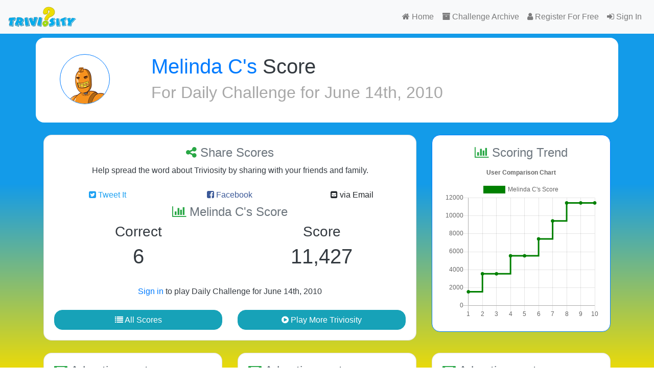

--- FILE ---
content_type: text/html; charset=utf-8
request_url: https://www.google.com/recaptcha/api2/aframe
body_size: 265
content:
<!DOCTYPE HTML><html><head><meta http-equiv="content-type" content="text/html; charset=UTF-8"></head><body><script nonce="m-Qnz8CfSaqKstjc6zqf_Q">/** Anti-fraud and anti-abuse applications only. See google.com/recaptcha */ try{var clients={'sodar':'https://pagead2.googlesyndication.com/pagead/sodar?'};window.addEventListener("message",function(a){try{if(a.source===window.parent){var b=JSON.parse(a.data);var c=clients[b['id']];if(c){var d=document.createElement('img');d.src=c+b['params']+'&rc='+(localStorage.getItem("rc::a")?sessionStorage.getItem("rc::b"):"");window.document.body.appendChild(d);sessionStorage.setItem("rc::e",parseInt(sessionStorage.getItem("rc::e")||0)+1);localStorage.setItem("rc::h",'1769915550991');}}}catch(b){}});window.parent.postMessage("_grecaptcha_ready", "*");}catch(b){}</script></body></html>